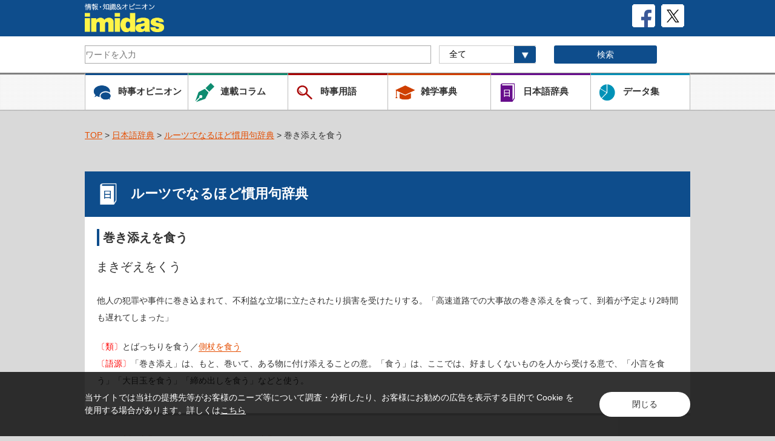

--- FILE ---
content_type: text/html; charset=UTF-8
request_url: https://imidas.jp/idiom/detail/X-05-X-31-2-0006.html
body_size: 16177
content:
<!DOCTYPE html>
<html>
	<head>
<!-- Google Tag Manager -->
<script>(function(w,d,s,l,i){w[l]=w[l]||[];w[l].push({'gtm.start':
new Date().getTime(),event:'gtm.js'});var f=d.getElementsByTagName(s)[0],
j=d.createElement(s),dl=l!='dataLayer'?'&l='+l:'';j.async=true;j.src=
'https://www.googletagmanager.com/gtm.js?id='+i+dl;f.parentNode.insertBefore(j,f);
})(window,document,'script','dataLayer','GTM-P57CJNJ');</script>
<!-- End Google Tag Manager -->
		<meta charset="utf-8">
		<meta name="format-detection" content="telephone=no">
		<meta name="viewport" content="width=device-width, initial-scale=1">

		<link rel="shortcut icon" type="image/vnd.microsoft.icon" href="/favicons/favicon.ico">
		<link rel="icon" type="image/vnd.microsoft.icon" href="/favicons/favicon.ico">
		<link rel="apple-touch-icon" sizes="57x57" href="/favicons/apple-touch-icon-57x57.png">
		<link rel="apple-touch-icon" sizes="60x60" href="/favicons/apple-touch-icon-60x60.png">
		<link rel="apple-touch-icon" sizes="72x72" href="/favicons/apple-touch-icon-72x72.png">
		<link rel="apple-touch-icon" sizes="76x76" href="/favicons/apple-touch-icon-76x76.png">
		<link rel="apple-touch-icon" sizes="114x114" href="/favicons/apple-touch-icon-114x114.png">
		<link rel="apple-touch-icon" sizes="120x120" href="/favicons/apple-touch-icon-120x120.png">
		<link rel="apple-touch-icon" sizes="144x144" href="/favicons/apple-touch-icon-144x144.png">
		<link rel="apple-touch-icon" sizes="152x152" href="/favicons/apple-touch-icon-152x152.png">
		<link rel="apple-touch-icon" sizes="180x180" href="/favicons/apple-touch-icon-180x180.png">
		<link rel="icon" type="image/png" sizes="192x192" href="/favicons/android-chrome-192x192.png">
		<link rel="icon" type="image/png" sizes="48x48" href="/favicons/favicon-48x48.png">
		<link rel="icon" type="image/png" sizes="96x96" href="/favicons/favicon-96x96.png">
		<link rel="icon" type="image/png" sizes="96x96" href="/favicons/favicon-160x160.png">
		<link rel="icon" type="image/png" sizes="96x96" href="/favicons/favicon-196x196.png">
		<link rel="icon" type="image/png" sizes="16x16" href="/favicons/favicon-16x16.png">
		<link rel="icon" type="image/png" sizes="32x32" href="/favicons/favicon-32x32.png">
		<link rel="manifest" href="/favicons/manifest.json">
		<meta name="msapplication-TileColor" content="#2d88ef">
		<meta name="msapplication-TileImage" content="/favicons/mstile-144x144.png">
			<meta property="og:title" content="巻き添えを食う | ルーツでなるほど慣用句辞典 | 情報・知識＆オピニオン imidas - イミダス">
			<meta property="og:image" content="https://imidas.jp/common/images/og_img.jpg">
		<meta property="og:description" content="imidasはさまざな知識・情報をお届けするメディアです。現代用語や時事用語、気鋭の執筆陣による人気連載コラムなど。知りたいことはまずimidasで。">
		<meta property="og:type" content="website">
		<meta property="og:site_name" content="情報・知識＆オピニオン imidas">
		<meta property="og:url" content="https://imidas.jp/idiom/detail/X-05-X-31-2-0006.html" />
		<meta name="twitter:card" content="summary_large_image" />
		<meta name="keywords" content="imidas,イミダス,辞典,辞書,事典,時事用語,書籍,コラム,現代用語,流行語,集英社,shueisha">
		<meta name="description" content="imidasはさまざな知識・情報をお届けするメディアです。現代用語や時事用語、気鋭の執筆陣による人気連載コラムなど。知りたいことはまずimidasで。">
		<title>巻き添えを食う | ルーツでなるほど慣用句辞典 | 情報・知識＆オピニオン imidas - イミダス</title>
		<link rel="stylesheet" type="text/css" href="/common/css/style.css">
		<link rel="stylesheet" type="text/css" href="/common/css/style_add.css">
		<link rel="stylesheet" type="text/css" href="/common/css/common.css">
		<script src="https://ajax.googleapis.com/ajax/libs/jquery/2.1.3/jquery.min.js"></script>
		<script type="text/javascript" src="/common/js/std_function.js"></script>
		<script type="text/javascript" src="/common/js/jquery.tile.min.js"></script>

		<!-- Global Site Tag (gtag.js) - Google Analytics -->
		<script async src="https://www.googletagmanager.com/gtag/js?id=UA-103964609-1"></script>
		<script>
			window.dataLayer = window.dataLayer || [];
			function gtag(){dataLayer.push(arguments)};
			gtag('js', new Date());
			gtag('config', 'UA-103964609-1');
		</script>

		<script type="text/javascript">
		jQuery(document).ready(function($) {
			//PC環境の場合
			if (window.matchMedia( '(min-width: 640px)' ).matches) {　//切り替える画面サイズ
				$.ajax({
					url: '/common/js/jquery.tile.min.js',
					dataType: 'script',
					cache: false
				});
				$(window).load(function(){
					$('.relationArea .tile-list').tile(2);
				});
				$(window).load(function(){
					$('.newArea .tile-list').tile(2);
				});
				$(window).load(function(){
					$('.popularArea .tile-list').tile(2);
				});
				$(window).load(function(){
					$('.jijiArea .tile-list').tile(2);
				});
				$(window).load(function(){
					$('.columArea .tile-list').tile(2);
				});
				$(window).load(function(){
					$('.catalogArea .tile-list').tile(2);
				});
				$(window).load(function(){
					$('.backnumberArea .tile-list').tile(2);
				});
				$(window).load(function(){
					$('.contentsArea .tile-list').tile(2);
				});
				$(window).load(function(){
					$('.GenreArea .tile-list').tile(2);
				});
			};
			//モバイル環境の場合
			});
		</script>
		<script>!function(d,s,id){var js,fjs=d.getElementsByTagName(s)[0],p=/^http:/.test(d.location)?'http':'https';if(!d.getElementById(id)){js=d.createElement(s);js.id=id;js.src=p+'://platform.twitter.com/widgets.js';fjs.parentNode.insertBefore(js,fjs);}}(document, 'script', 'twitter-wjs');</script>
		<script type="text/javascript" src="https://b.st-hatena.com/js/bookmark_button.js" charset="utf-8" async="async"></script>
		<script src="https://d.line-scdn.net/r/web/social-plugin/js/thirdparty/loader.min.js" async="async" defer="defer"></script>
	</head>
		<body>
<!-- Google Tag Manager (noscript) -->
<noscript><iframe src="https://www.googletagmanager.com/ns.html?id=GTM-P57CJNJ"
height="0" width="0" style="display:none;visibility:hidden"></iframe></noscript>
<!-- End Google Tag Manager (noscript) -->
		<div id="fb-root"></div>
			<script>(function(d, s, id) {
			  var js, fjs = d.getElementsByTagName(s)[0];
			  if (d.getElementById(id)) return;
			  js = d.createElement(s); js.id = id;
			  js.src = "//connect.facebook.net/ja_JP/sdk.js#xfbml=1&version=v2.10";
			  fjs.parentNode.insertBefore(js, fjs);
			}(document, 'script', 'facebook-jssdk'));</script>
	<!-- /#header -->
		<header>
			<div id="header">
				<div class="inner">
					<div class="Toplogo">

						<h1>
						<a href="/"><img class="top-logo" src="/common/images/com_head_logo.png" alt="情報・知識＆オピニオン imidas" /></a>
						</h1>
						<a href="https://twitter.com/shueisha_imidas" target="_blank"><img class="sns-logo" src="/common/images/com_icon_x.png" alt=""></a>
						<a href="https://www.facebook.com/shueisha.imidas" target="_blank"><img class="sns-logo" src="/common/images/com_icon_fb.png" alt=""></a>
					</div>
				</div>
				<div class="SearchArea">
					<div class="Search-body">
						<form id="cse-search-box" action="/search/" name="search2">
							<!-- Googleカスタム検索 -->
							<dl class="search2">

								<!--imidas全体 -->
																<dt class="search-box">
									<input type="hidden" name="cx" value="006073831025643412118:
									vknx7elqnne" />
									<input type="hidden" name="ie" value="UTF-8" />
									<input type="text" name="q" size="31" placeholder="ワードを入力" value=""/>
									<gcse:searchbox-only></gcse:searchbox-only>
								</dt>
								<!--imidas全体 -->

								<dd class="Searchselect">
									<label>
										<select id="soflow" name="hope1" onChange="change_number2();">
											<option value="">全て</option>
											<option value="select_genre">​時事用語</option>
											<option value="select_zatsugaku">雑学事典</option>
											<option value="select_japanese">日本語辞典</option>
											<option value="select_data">データ集</option>
										</select>

									</label>
								</dd>
								<dd class="SearchBtn">
									<input type="image" src="/common/images/searchBtn.gif" alt="Search" title="Search" name="sa" id="search_btn" class="spArea"/>
									<input type="submit" name="sa"  value="検索" id="search_btn" class="pcArea"/>
								</dd>
								<!-- <dd class="questionImg"><a href="#"><img src="/common/images/com_icon_question.png" alt=""></a></dd> -->
							</dl>
							<!-- Googleカスタム検索 -->
						</form>
					</div>
				</div>

				<div class="naviArea">
					<div class="navi-btn clearfix">
						<ul class="clearfix">
							<li class="navi-jiji">
								<div>
									<a href="/jijikaitai_list"><img class="titleLogo" src="/common/images/com_icon_jiji.png" alt=""><p>時事オピニオン</p></a>
								</div>
							</li>
							<li class="navi-colum">
								<div>
									<a href="/column_list"><img class="titleLogo" src="/common/images/com_icon_column.png" alt=""><p>連載コラム</p></a>
								</div>
							</li>
							<li class="navi-jijiword">
								<div>
									<a href="/genre/index.html"><img src="/common/images/com_icon_yougo.png" alt=""><p>時事用語</p></a>
								</div>
							</li>
						</ul>

						<ul class="clearfix">
							<li class="navi-trivia">
								<div>
									<a href="/zatsugaku_list.html"><img src="/common/images/com_icon_jzatsugaku.png" alt=""><p>雑学事典</p></a>
								</div>
							</li>
							<li class="navi-japan">
								<div>
									<a href="/japanese_list.html"><img src="/common/images/com_icon_nihongo.png" alt=""><p>日本語辞典</p></a>
								</div>
							</li>
							<li class="navi-data">
								<div>
									<a href="/data_list.html"><img src="/common/images/com_icon_data.png" alt=""><p>データ集</p></a>
								</div>
							</li>
						</ul>
					</div>
				</div>
			</div>
		</header>
<!-- /#header -->

<div id="container">
    <div class="breadcrumb">
        <ul>
            <li><a href="/">TOP</a>&nbsp;&gt;&nbsp;<a href="/japanese_list.html">日本語辞典</a>&nbsp;&gt;&nbsp;<a href="/idiom.html">ルーツでなるほど慣用句辞典</a>&nbsp;&gt;&nbsp;巻き添えを食う</li>
        </ul>
    </div>
    <div class="box mainLink">
        <h2 class="ttl-blueBar">
            <img class="titleLogo" src="/images/opinion/com_icon_jiten_w.png" alt="">ルーツでなるほど慣用句辞典
        </h2>
        <div class="DetailArea">
            <h3 class="blueLineLeft">
                巻き添えを食う            </h3>
                        <h4 class="TitleDetail">
                まきぞえをくう
            </h4>
                                                    <div class="authorArea textlink"><p class="authorDetail"></p></div>            
                        <div class="DetailtextArea textlink">
                <p>他人の犯罪や事件に巻き込まれて、不利益な立場に立たされたり損害を受けたりする。「高速道路での大事故の巻き添えを食って、到着が予定より2時間も遅れてしまった」</p>
                <p>
                                    <font color="#FF0000">〔類〕</font>とばっちりを食う／<a href="./X-05-X-15-6-0001.html">側杖を食う</a><br>                                    <font color="#FF0000">〔語源〕</font>「巻き添え」は、もと、巻いて、ある物に付け添えることの意。「食う」は、ここでは、好ましくないものを人から受ける意で、「小言を食う」「大目玉を食う」「締め出しを食う」などと使う。                                </p>
                            </div>
        </div>
    </div>

    <div class="breadcrumb">
        <ul>
            <li><a href="/">TOP</a>&nbsp;&gt;&nbsp;<a href="/japanese_list.html">日本語辞典</a>&nbsp;&gt;&nbsp;<a href="/idiom.html">ルーツでなるほど慣用句辞典</a>&nbsp;&gt;&nbsp;巻き添えを食う</li>
        </ul>
    </div>

    <div class="pagetop-btn pagetop-btnSP">
        <a href="#header"><img src="/common/images/com_pagetopSP.png" alt=""></a>
    </div>

    <div class="naviArea navispArea">
        <div class="navi-btn">
            <ul class="clearfix">
                <li class="navi-jiji">
                    <div>
                        <a href="/jijikaitai_list"><img class="titleLogo" src="/common/images/com_icon_jiji.png" alt=""><p>時事オピニオン</p></a>
                    </div>
                </li>
                <li class="navi-colum">
                    <div>
                        <a href="/column_list"><img class="titleLogo" src="/common/images/com_icon_column.png" alt=""><p>連載コラム</p></a>
                    </div>
                </li>
                <li class="navi-jijiword">
                    <div>
                        <a href="/genre"><img src="/common/images/com_icon_yougo.png" alt=""><p>時事用語</p></a>
                    </div>
                </li>
            </ul>

            <ul class="clearfix">
                <li class="navi-trivia">
                    <div>
                        <a href="/zatsugaku_list"><img src="/common/images/com_icon_jzatsugaku.png" alt=""><p>雑学事典</p></a>
                    </div>
                </li>
                <li class="navi-japan">
                    <div>
                        <a href="/japanese_list"><img src="/common/images/com_icon_nihongo.png" alt=""><p>日本語辞典</p></a>
                    </div>
                </li>
                <li class="navi-data">
                    <div>
                        <a href="/data_list"><img src="/common/images/com_icon_data.png" alt=""><p>データ集</p></a>
                    </div>
                </li>
            </ul>
        </div>
    </div>

    <div class="listBtn backBtn">
        <a href="/"><img src="/common/images/com_icon_back.png" alt="TOPに戻る"></a>
    </div>

</div>

		<!--

		/#footer

		 -->

		 <div id="footer">
			<div class="pagetop-btn">
				<a href="#header"><img src="/common/images/com_pagetop.png" alt=""></a>
			</div>
			<div class="links">
				<ul>
				<li><div class="footnavi">
						<a href="mailto:?subject=デジタル版イミダスのＵＲＬ&amp;body=https://imidas.jp%0D%0Aデジタル版イミダスを紹介します。毎日毎週の更新コーナーが豊富で、旬のネタや人、話題の時事・トレンドがよくわかるサイトです。">友達に教える</a>
					</div>
				</li>
					<!-- <li><div class="footnavi">
						<a href="#">お問い合わせ</a>
					</div>
					</li> -->
					<li><div class="footnavi">
						<a href="/intro/info62">当サイトについて</a>

					</div>
					</li>
					<li><div class="footnavi">
						<a href="http://www.shueisha.co.jp/">集英社ホームページ</a>
					</div>
					</li>
				</ul>
			</div>
			<div class="foot-bluebar">
				<p class="copy">(C)イミダス･集英社</p>
			</div>
		</div><!-- /#footer -->
		<script type="text/javascript">LineIt.loadButton();</script>

<div class="f_cookie-consent">
<div class="m_contents">
<div class="f_cookie-consent-inn">
<p class="f_cookie-consent-text">当サイトでは当社の提携先等がお客様のニーズ等について調査・分析したり、お客様にお勧めの広告を表示する目的で Cookie を使用する場合があります。詳しくは<a class="c_textLink" href="https://www2.shueisha.co.jp/privacy/privacy_detail.html#section3" target="_blank">こちら</a></p>
<div class="f_cookie-consent-btn c_fadeOver">閉じる</div>
</div><!-- /f_cookie-consent-inn -->
</div><!-- /m_contents -->
</div><!-- /f_cookie-consent -->

<script src="/common/js/cookie.js"></script>
	</body>

</html>
